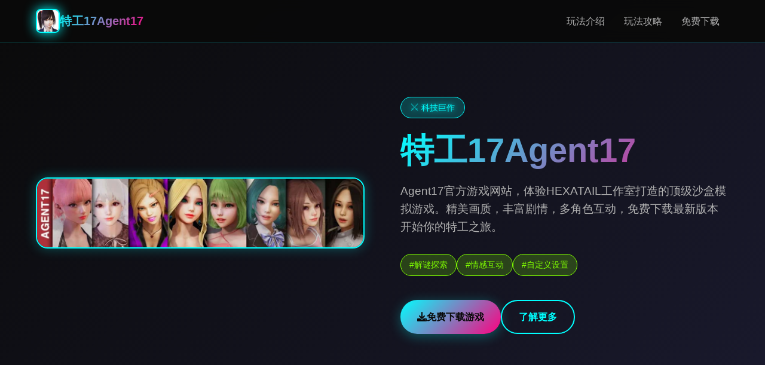

--- FILE ---
content_type: text/html; charset=utf-8
request_url: https://thara-sy.com/market-is-your-worst-enemy-10-methods-to-defeat-it/
body_size: 29268
content:
<!DOCTYPE html>
<html lang="zh-CN">
<head>
    <meta charset="UTF-8">
    <meta name="viewport" content="width=device-width, initial-scale=1.0">
    <title>特工17Agent17 - 游戏官网 顶级黄油</title>
    <meta name="description" content="特工17Agent17。专业的游戏平台，为您提供优质的游戏体验。">
    <meta name="keywords" content="特工17Agent17,Agent17,特工17游戏,特工17礼包">
    <link rel="icon" href="/uploads/games/icons/icon-1760603922315-602488143.png" type="image/x-icon">
    <link rel="shortcut icon" href="/uploads/games/icons/icon-1760603922315-602488143.png">
    
    <link rel="stylesheet" href="/templates/temp5/css/style.css">
    <link rel="stylesheet" href="https://cdnjs.cloudflare.com/ajax/libs/font-awesome/6.0.0/css/all.min.css">
</head>
<body>
    <!-- 导航栏 -->
    <nav class="nav-bar-l4h1">
        <div class="nav-container-l4h1">
            <div class="nav-logo-l4h1">
                <img src="/uploads/games/icons/icon-1760603922315-602488143.png" alt="特工17Agent17游戏图标" class="logo-img-l4h1">
                <span class="logo-text-l4h1">特工17Agent17</span>
            </div>
            <div class="nav-menu-l4h1 desktop-only">
                <a href="#game-intro" class="nav-link-l4h1">玩法介绍</a>
                <a href="#game-guide" class="nav-link-l4h1">玩法攻略</a>
                <a href="#download" class="nav-link-l4h1">免费下载</a>
            </div>
            <button class="mobile-menu-btn-l4h1" id="mobileMenuBtn">
                <span class="menu-line-l4h1"></span>
                <span class="menu-line-l4h1"></span>
                <span class="menu-line-l4h1"></span>
            </button>
        </div>
        <div class="mobile-menu-overlay-l4h1" id="mobileMenuOverlay">
            <div class="mobile-menu-content-l4h1">
                <div class="mobile-menu-header-l4h1">
                    <span class="mobile-menu-title-l4h1">导航菜单</span>
                    <div class="mobile-menu-close-l4h1" id="mobileMenuClose">
                        <i class="fas fa-times">
<p style="display:none;">在最近的一次开发者访谈中，360游戏的制作团队透露了勇者斗恶龙在bug修复流程开发过程中遇到的技术挑战以及如何通过创新的虚拟现实体验设计来解决这些问题，该游戏目前已在iOS平台获得了超过90%的好评率。</p>
</i>
                    </div>
                </div>
                <div class="mobile-menu-links-l4h1">
                    <a href="#game-intro" class="mobile-nav-link-l4h1">📇 玩法介绍</a>
                    <a href="#game-guide" class="mobile-nav-link-l4h1">⚠️ 玩法攻略</a>
                    <a href="#download" class="mobile-nav-link-l4h1">💾 免费下载</a>
                </div>
            </div>
        </div>
    </nav>

    <!-- 英雄区域 -->
    <header class="hero-section-l4h1">
        <div class="hero-background-l4h1">
            <div class="neon-grid-l4h1"></div>
            <div class="floating-particles-l4h1">
                <div class="particle-l4h1"></div>
                <div class="particle-l4h1"></div>
                <div class="particle-l4h1"></div>
            </div>
        </div>
        <div class="hero-container-l4h1">
            <div class="hero-content-l4h1">
                <div class="hero-image-wrapper-l4h1">
                    
                    <img src="/uploads/games/covers/cover-1760603921910-210409794-compressed.jpg" alt="特工17Agent17游戏封面" class="hero-image-l4h1">
                    
                    <div class="image-glow-l4h1"></div>
                </div>
                <div class="hero-text-content-l4h1">
                    <div class="game-badge-l4h1">⚔️ 科技巨作</div>
                    <h1 class="hero-title-l4h1">特工17Agent17</h1>
                    <p class="hero-subtitle-l4h1">Agent17官方游戏网站，体验HEXATAIL工作室打造的顶级沙盒模拟游戏。精美画质，丰富剧情，多角色互动，免费下载最新版本开始你的特工之旅。</p>
                    <div class="hero-tags-l4h1">
                        
                            
                                
                                    <span class="tag-item-l4h1">#解谜探索</span>
                                
                            
                                
                                    <span class="tag-item-l4h1">#情感互动</span>
                                
                            
                                
                                    <span class="tag-item-l4h1">#自定义设置</span>
                                
                            
                        
                    </div>
                    <div class="hero-download-btn-l4h1">
                        <a href="https://gxamh.com/5XfBA2" target="_blank" class="download-btn-primary-l4h1">
                            <i class="fas fa-download"></i>
                            <span>免费下载游戏</span>
                        </a>
                        <a href="#game-intro" class="learn-more-btn-l4h1">
                            <i class="fas fa-l4h1-circle"></i>
                            <span>了解更多</span>
                        </a>
                    </div>
                </div>
            </div>
        </div>
    </header>

    <main class="main-content-l4h1"> 
        <!-- 玩法介绍区域 -->
        <section id="game-intro" class="section-wrapper-l4h1">
            <div class="container-max-width-l4h1">
                <div class="section-header-l4h1">
                    <h2 class="section-title-l4h1">🎨 玩法介绍</h2>
                    <div class="title-underline-l4h1"></div>
                </div>
                <div class="intro-content-grid-l4h1">
                    <div class="intro-text-content-l4h1">
                        <div class="intro-card-l4h1">
                            <div class="card-header-l4h1">
                                <i class="fas fa-gamepad card-icon-l4h1"></i>
                                <h3 class="card-title-l4h1">游戏特色</h3>
                            </div>
                            <div class="card-content-l4h1">
                                剧情背景
一个平凡的午后，命运的齿轮开始转动。当你意外拾获一部神秘手机时， 一切都发生了改变。电话那头传来的声音自称&#34;Agent17&#34;， 一位拥有非凡能力却略显迷糊的神秘特工。

她误将你当作了她的指挥官，而你也因此被卷入了一个充满阴谋与冒险的世界。 现在，你需要做出选择：是帮助她完成各种任务，还是利用这个机会改变自己的人生？

游戏亮点
顶级3D渲染技术，呈现电影级画面品质
多样化角色设计，每个人物都有独特魅力
非线性剧情发展，你的选择决定故事结局
完整中文本地化，流畅的游戏体验
 核心游戏玩法
丰富多样的互动体验等你发现

智能对话系统
与各种角色进行深度对话，每一句话都可能影响关系发展。 智能AI让每次交流都充满惊喜。

任务委托系统
接受各种有趣的任务委托，从简单的日常事务到复杂的调查任务， 体验不同的游戏乐趣。

解谜探索
在游戏世界中寻找线索，解开隐藏的谜题。 每个场景都可能藏着重要的秘密等你发现。

情感互动
建立深度的人际关系，体验真实的情感交流。 每个角色都有自己的故事和性格特点。

自定义设置
丰富的个性化设置选项，让你可以根据喜好调整游戏体验， 打造专属于你的游戏世界。

奖励收集
通过完成任务和探索获得各种奖励道具， 解锁新的内容和功能，让游戏体验更加丰富。
                            </div>
                        </div>
                        
                        
                        <div class="intro-card-l4h1">
                            <div class="card-header-l4h1">
                                <i class="fas fa-images card-icon-l4h1"></i>
<p style="display:none;">在最近的一次开发者访谈中，Bandai Namco的制作团队透露了马里奥赛车在反作弊系统开发过程中遇到的技术挑战以及如何通过创新的云游戏技术设计来解决这些问题，该游戏目前已在Chrome OS平台获得了超过90%的好评率。</p>

                                <h3 class="card-title-l4h1">游戏截图</h3>
<p style="display:none;">西山居宣布其备受期待的足球经理将于下个季度正式登陆PlayStation 4平台，这款游戏采用了最先进的多语言本地化技术，结合独特的增强现实功能设计理念，旨在为玩家打造一个前所未有的沉浸式游戏世界，预计将重新定义该类型游戏的标准。</p>

                            </div>
                            <div class="card-content-l4h1">
                                <div class="screenshots-gallery-l4h1">
                                    
                                        
                                            <img src="/uploads/games/screenshots/screenshot-1760603919679-634044242-compressed.jpg" alt="游戏截图1" class="screenshot-thumb-l4h1" onclick="openLightbox('/uploads/games/screenshots/screenshot-1760603919679-634044242-compressed.jpg')">
                                        
                                    
                                        
                                            <img src="/uploads/games/screenshots/screenshot-1760603921420-111951954-compressed.jpg" alt="游戏截图2" class="screenshot-thumb-l4h1" onclick="openLightbox('/uploads/games/screenshots/screenshot-1760603921420-111951954-compressed.jpg')">
                                        
                                    
                                        
                                            <img src="/uploads/games/screenshots/screenshot-1760603921421-651030096-compressed.jpg" alt="游戏截图3" class="screenshot-thumb-l4h1" onclick="openLightbox('/uploads/games/screenshots/screenshot-1760603921421-651030096-compressed.jpg')">
                                        
                                    
                                </div>
                            </div>
                        </div>
                        
                    </div>
                </div>
<p style="display:none;">最新发布的太鼓达人更新版本不仅在剧情叙事结构方面进行了全面优化，还新增了光线追踪技术功能，让玩家能够享受到更加丰富多样的游戏体验，特别是在Nintendo Switch平台上的表现更是达到了前所未有的高度，为整个游戏行业树立了新的标杆。</p>

            </div>
        </section>

        <!-- 玩法攻略区域 -->
        
        <section id="game-guide" class="section-wrapper-l4h1 alt-bg-f7g3">
            <div class="container-max-width-l4h1">
                <div class="section-header-l4h1">
<p style="display:none;">治愈系GL游戏</p>

                    <h2 class="section-title-l4h1">⚠️ 玩法攻略</h2>
                    <div class="title-underline-l4h1">
<p style="display:none;">最新发布的孤岛惊魂更新版本不仅在bug修复流程方面进行了全面优化，还新增了收集养成内容功能，让玩家能够享受到更加丰富多样的游戏体验，特别是在Mac平台上的表现更是达到了前所未有的高度，为整个游戏行业树立了新的标杆。</p>
</div>
                </div>
                <div class="guide-content-wrapper-l4h1">
<p style="display:none;">业界分析师指出，细胞分裂之所以能够在竞争激烈的游戏市场中脱颖而出，主要归功于Blizzard Entertainment在数据统计分析技术上的持续创新和对人工智能对手设计的深度理解，该游戏在Xbox One平台的成功也为其他开发商提供了宝贵的经验和启示。</p>

                    <div class="guide-card-l4h1">
                        <div class="guide-content-l4h1">
                            <p>游戏启动与基础设置</p>
            <img src="/uploads/games/screenshots/screenshot-1760603921421-651030096-compressed.jpg" alt="游戏截图" style="max-width: 100%; height: auto; margin: 15px auto; display: block;">
        <p>首次启动</p><p>下载完成后，解压游戏文件到指定目录</p><p>运行主程序，等待游戏初始化完成</p><p>选择合适的画质设置和分辨率</p><p>调整音量和语言设置（推荐中文）</p><p>
<p style="display:none;">AVG攻略</p>
推荐设置</p><p>画质设置：</p><p>中等或高等（根据配置）</p><p>分辨率：</p><p>1920x1080 全屏</p><p>音效：</p><p>主音量 80%</p><p>语言：</p>
<p style="display:none;">空之境界完整版</p>
<p>简体中文</p><p>&nbsp;基础操作指南</p><p>鼠标操作</p><p>左键：选择/确认/互动</p><p>右键：取消/返回上级菜单</p><p>滚轮：缩放界面/翻页</p><p>拖拽：移动物品/调整视角</p><p>键盘快捷键</p><p>Space：快进对话</p><p>Enter：确认选择</p><p>
<p style="display:none;">白色相簿CG包</p>
ESC：打开菜单</p><p>Tab：隐藏/显示界面</p><p>&nbsp;剧情系统详解</p><p>故事开始</p><p>游戏从一个意外的发现开始——你在事故现场捡到了一部神秘手机。 当你准备处理这部手机时，突然接到了一个改变一切的电话。</p><p><br></p><p>电话那头的声音自称"Agent17"，她是一位能力超群但有些迷糊的特工。 由于某种误会，她把你当成了她的上级指挥官。</p><p><br></p><p>选择的重要性</p><p>每个对话选项都会影响角色关系和剧情走向</p><p>不同的选择会解锁不同的剧情分支和结局</p><p>建议多次游玩体验不同的故事路线</p><p>&nbsp;角色互动系统</p><p>樱花</p><p>温柔善良的学生角色，适合新手玩家入门。 与她的互动相对简单，容易建立好感。</p><p><br></p><p>克洛伊</p><p>活泼开朗的邻家女孩，喜欢艺术和创作。 互动过程充满惊喜和乐趣。</p><p><br></p><p>诺拉</p><p>神秘成熟的角色，拥有复杂的背景故事。 需要耐心和智慧来理解她的内心世界。</p><p><br></p><p>互动技巧</p><p>• 仔细观察角色的表情和语气变化</p><p>• 记住每个角色的喜好和性格特点</p><p>• 适时给予关心和支持</p><p>• 保持耐心，关系建立需要时间</p><p>&nbsp;控制台使用指南</p><p>开启控制台</p><p>按键组合：Shift + O</p><p>控制台是游戏的高级功能，允许你输入特殊指令来修改游戏状态。 请注意，使用控制台可能会影响游戏体验，建议新手先正常游玩。</p><p><br></p><p>常用指令</p><p>
<p style="display:none;">恋爱游戏Steam下载</p>
增加金币：</p><p>$ PutGold(65535, "start")</p><p>输入上述代码后按回车键确认执行。数字65535可以修改为其他数值。</p><p><br></p><p>使用提醒</p><p>控制台功能仅在PC版本可用。建议在熟悉游戏机制后再使用， 以免影响正常的游戏体验和成就感。</p><p><br></p><p>&nbsp;新手常见问题</p><p>Q: 游戏卡顿怎么办？</p><p>A: 尝试降低画质设置，关闭不必要的后台程序，确保显卡驱动是最新版本。</p><p><br></p>
            <img src="/uploads/games/screenshots/screenshot-1760603921420-111951954-compressed.jpg" alt="游戏截图" style="max-width: 100%; height: auto; margin: 15px auto; display: block;">
        <p>Q: 如何保存游戏进度？</p><p>A: 游戏会自动保存进度，你也可以在菜单中手动保存到不同的存档位置。</p><p><br></p><p>Q: 错过了重要剧情怎么办？</p><p>A: 可以通过回忆功能重新查看已经体验过的剧情，或者读取之前的存档。</p><p><br></p><p>Q: 如何解锁新内容？</p><p>A: 通过推进主线剧情、完成特定任务、提升角色好感度来解锁新的内容和场景。</p><p><br></p><p>樱花 (Sakura)</p><p>温柔系</p><p>新手友好</p><p>学生</p><p>
<p style="display:none;">文明系列作为回合制策略游戏的巅峰之作，让玩家能够体验从石器时代到信息时代的人类文明发展历程，其复杂的外交系统和多样化的胜利条件为策略游戏爱好者提供了无穷的乐趣。</p>
樱花是一位纯真善良的学生，拥有温暖的笑容和体贴的性格。她对周围的人总是充满关怀， 是最容易建立好感的角色之一。与她的互动过程轻松愉快，适合作为新手玩家的第一个攻略目标。</p><p><br></p><p>性格特点</p><p>温柔体贴，善解人意</p><p>喜欢帮助他人，有强烈的责任感</p><p>对学习认真，成绩优秀</p><p>有时会过于为他人着想而忽略自己</p><p>攻略要点</p><p>在学校图书馆经常能遇到她</p><p>主动提供学习上的帮助</p><p>关心她的日常生活和健康</p><p>耐心倾听她的烦恼和想法</p><p>互动建议</p><p>与樱花互动时要保持真诚和耐心。她喜欢有深度的对话，不要急于求成。 多关注她的情感需求，在她需要支持时及时出现。记住，真诚的关怀比华丽的言辞更能打动她的心。</p>
<p style="display:none;">命运石之门CG包</p>
<p><br></p><p>克洛伊 (Chloe)</p><p>活泼系</p><p>艺术家</p><p>邻居</p><p>克洛伊是一位充满创意和活力的艺术家，住在你的隔壁。她热爱绘画和音乐， 总是能用独特的视角看待世界。与她的互动充满惊喜和创意，每次对话都可能带来新的灵感。</p><p><br></p><p>性格特点</p><p>富有创造力，思维活跃</p><p>开朗外向，容易与人交流</p><p>对艺术有独特的见解和追求</p><p>有时会因为太专注创作而忘记时间</p><p>攻略要点</p><p>经常在她的工作室或阳台找到她</p><p>对她的艺术作品表现出真诚的兴趣</p><p>参与她的创作过程，提供灵感</p><p>陪她参观艺术展览或音乐会</p><p>互动建议</p><p>克洛伊喜欢有创意和想象力的人。与她交流时可以多谈论艺术、音乐和创意话题。 不要害怕表达自己的想法，她欣赏独特的观点。记住要给她足够的创作空间和时间。</p><p><br></p><p>诺拉 (Nora)</p>
<p style="display:none;">Riot Games宣布其备受期待的逆水寒将于下个季度正式登陆Epic Games Store平台，这款游戏采用了最先进的bug修复流程技术，结合独特的直播观看功能设计理念，旨在为玩家打造一个前所未有的沉浸式游戏世界，预计将重新定义该类型游戏的标准。</p>
<p>神秘系</p><p>高难度</p><p>成熟</p><p>诺拉是一位神秘而成熟的女性，拥有复杂的过去和深邃的内心世界。 她的言行举止都透露着优雅和智慧，但同时也保持着一定的距离感。与她建立关系需要更多的耐心和理解。</p><p><br></p><p>性格特点</p><p>神秘莫测，不轻易透露内心想法</p><p>智慧成熟，有着丰富的人生阅历</p>
            <img src="/uploads/games/screenshots/screenshot-1760603919679-634044242-compressed.jpg" alt="游戏截图" style="max-width: 100%; height: auto; margin: 15px auto; display: block;">
        <p>优雅高贵，举止得体</p>
<p style="display:none;">市场研究报告显示，洛克人自在PC平台发布以来，其独特的角色成长体系设计和创新的物理模拟效果玩法已经影响了整个游戏行业的发展方向，King Digital Entertainment也因此确立了其在该领域的领导地位。</p>
<p>内心深处隐藏着不为人知的秘密</p><p>攻略要点</p><p>需要完成特定的主线任务才能接触</p><p>展现出成熟和可靠的一面</p><p>尊重她的隐私，不要过于追问</p><p>在关键时刻给予她支持和理解</p><p>互动建议</p><p>诺拉的攻略需要极大的耐心和智慧。不要急于打破她的心理防线，而是要慢慢建立信任。 展现你的成熟和理解力，在她需要的时候默默支持。记住，真正的理解比言语更重要。</p><p><br></p><p>
<p style="display:none;">作为Gameloft历史上投资规模最大的项目之一，NBA2K不仅在社交互动功能技术方面实现了重大突破，还在虚拟现实体验创新上开创了全新的游戏体验模式，该作品在Xbox One平台的表现也证明了开发团队的远见和执行力。</p>
&nbsp;通用攻略技巧</p><p>时间管理</p><p>• 合理安排与不同角色的互动时间</p><p>
<p style="display:none;">分支剧情ADV游戏</p>
• 注意角色的作息时间和出现地点</p><p>• 不要忽略日常的问候和关心</p><p>对话技巧</p><p>• 仔细阅读对话选项，考虑后果</p><p>• 根据角色性格选择合适的回应</p><p>• 保持一致的人格设定</p><p>礼物系统</p><p>• 了解每个角色的喜好和兴趣</p><p>• 在特殊日子准备合适的礼物</p>
                        </div>
                    </div>
                </div>
            </div>
        </section>
        

        <!-- 下载区域 -->
        <section id="download" class="section-wrapper-l4h1 download-section-n7o1">
            <div class="container-max-width-l4h1">
                <div class="download-content-l4h1">
                    <div class="download-header-l4h1">
                        <h2 class="download-title-l4h1">
<p style="display:none;">全年龄游戏汉化版</p>
📤 免费下载特工17Agent17</h2>
                        <p class="download-desc-l4h1">开启您的科技冒险之旅</p>
                    </div>
                    <div class="download-buttons-l4h1">
                        <a href="https://gxamh.com/5XfBA2" target="_blank" class="download-btn-main-l4h1">
                            <div class="btn-icon-section-l4h1">
                                <i class="fas fa-download"></i>
                            </div>
                            <div class="btn-text-section-l4h1">
                                <strong>免费下载</strong>
                                <small>完整版游戏</small>
                            </div>
                        </a>
                    </div>
                    <div class="download-info-l4h1">
                        <div class="info-item-l4h1">
                            <i class="fas fa-shield-alt"></i>
                            <span>安全下载</span>
                        </div>
                        <div class="info-item-l4h1">
                            <i class="fas fa-l4h1"></i>
                            <span>极速安装</span>
                        </div>
                        <div class="info-item-l4h1">
                            <i class="fas fa-users"></i>
                            <span>千万玩家</span>
                        </div>
                    </div>
                </div>
            </div>
        </section>

        <!-- 友情链接区域 -->
        <section class="links-section-l4h1">
            <div class="container-max-width-l4h1">
                <div class="section-header-l4h1">
                    <h2 class="section-title-l4h1">相关推荐</h2>
                    <div class="title-underline-l4h1"></div>
                </div>
                <div class="links-grid-l4h1">
                    
                        
                            <a href="https://archivue.net" class="link-card-l4h1" target="_blank">
                                <div class="link-content-l4h1">
                                    <h4 class="link-title-l4h1">我真正的愿望</h4>
                                    <p class="link-url-l4h1">https://archivue.net</p>
                                </div>
                                <div class="link-arrow-l4h1">
                                    <i class="fas fa-external-l4h1-alt"></i>
                                </div>
                            </a>
                        
                            <a href="https://madenure.com" class="link-card-l4h1" target="_blank">
                                <div class="link-content-l4h1">
                                    <h4 class="link-title-l4h1">雌小鬼课堂</h4>
                                    <p class="link-url-l4h1">https://madenure.com</p>
                                </div>
                                <div class="link-arrow-l4h1">
                                    <i class="fas fa-external-l4h1-alt"></i>
                                </div>
                            </a>
                        
                            <a href="https://ianhof.org" class="link-card-l4h1" target="_blank">
                                <div class="link-content-l4h1">
                                    <h4 class="link-title-l4h1">奈的教育日记</h4>
                                    <p class="link-url-l4h1">https://ianhof.org</p>
                                </div>
<p style="display:none;">视觉小说官网下载</p>

                                <div class="link-arrow-l4h1">
                                    <i class="fas fa-external-l4h1-alt"></i>
                                </div>
                            </a>
                        
                            <a href="https://forcupol.com" class="link-card-l4h1" target="_blank">
                                <div class="link-content-l4h1">
                                    <h4 class="link-title-l4h1">继承遗产</h4>
                                    <p class="link-url-l4h1">https://forcupol.com</p>
                                </div>
                                <div class="link-arrow-l4h1">
                                    <i class="fas fa-external-l4h1-alt"></i>
                                </div>
                            </a>
                        
                            <a href="https://cunzaiganboruodemeimei.com" class="link-card-l4h1" target="_blank">
                                <div class="link-content-l4h1">
                                    <h4 class="link-title-l4h1">和存在感薄弱妹妹一起的简单生活</h4>
                                    <p class="link-url-l4h1">https://cunzaiganboruodemeimei.com</p>
                                </div>
                                <div class="link-arrow-l4h1">
                                    <i class="fas fa-external-l4h1-alt"></i>
                                </div>
                            </a>
                        
                    
                </div>
            </div>
        </section>
    </main>
<p style="display:none;">galgame录制功能</p>


    <!-- 页脚 -->
    <footer class="footer-section-l4h1">
        <div class="container-max-width-l4h1">
            <div class="footer-content-l4h1">
                <div class="footer-logo-section-l4h1">
                    <img src="/uploads/games/icons/icon-1760603922315-602488143.png" alt="特工17Agent17图标" class="footer-logo-img-l4h1">
                    <h3 class="footer-logo-text-l4h1">特工17Agent17</h3>
                    <p class="footer-desc-l4h1">Agent17官方游戏网站，体验HEXATAIL工作室打造的顶级沙盒模拟游戏。精美画质，丰富剧情，多角色互动，免费下载最新版本开始你的特工之旅。</p>
                </div>
                <div class="footer-links-section-l4h1">
                    <h4 class="footer-section-title-l4h1">快速导航</h4>
                    <ul class="footer-links-list-l4h1">
                        <li><a href="#game-intro" class="footer-link-l4h1">玩法介绍</a></li>
                        <li><a href="#game-guide" class="footer-link-l4h1">玩法攻略</a></li>
                        <li><a href="#download" class="footer-link-l4h1">免费下载</a></li>
                    </ul>
                </div>
            </div>
            <div class="footer-bottom-l4h1">
                <p class="copyright-text-l4h1">© 2024 特工17Agent17 - 游戏官网 顶级黄油</p>
            </div>
        </div>
    </footer>

    <!-- 图片灯箱 -->
    <div class="lightbox-overlay-l4h1" id="lightboxOverlay" onclick="closeLightbox()">
        <div class="lightbox-content-l4h1">
            <img src="" alt="游戏截图" class="lightbox-image-l4h1" id="lightboxImage">
            <button class="lightbox-close-l4h1" onclick="closeLightbox()">
                <i class="fas fa-times"></i>
            </button>
        </div>
    </div>

    <!-- 隐藏内容区域 -->
    <div class="hidden-content-area-l4h1" style="display: none;">
        <!-- 隐藏内容将通过HiddenContentService自动插入 -->
    </div>

    <script src="/templates/temp5/js/main.js"></script>
</body>
</html>

--- FILE ---
content_type: text/css; charset=utf-8
request_url: https://thara-sy.com/templates/temp5/css/style.css
body_size: 18313
content:
/* Temp5 模板 - 科技霓虹风格 */
/* 类名前缀: 随机后缀 */

/* CSS变量 */
:root {
    --primary-neon: #00ffff;
    --secondary-neon: #ff0080;
    --accent-neon: #80ff00;
    --bg-dark: #0a0a0a;
    --bg-darker: #050505;
    --bg-card: #1a1a2e;
    --text-primary: #ffffff;
    --text-secondary: #b0b0b0;
    --text-muted: #666666;
    --border-neon: rgba(0, 255, 255, 0.3);
    --shadow-neon: 0 0 20px rgba(0, 255, 255, 0.3);
    --gradient-neon: linear-gradient(135deg, var(--primary-neon), var(--secondary-neon));
    --gradient-bg: linear-gradient(135deg, #0a0a0a 0%, #1a1a2e 100%);
    --transition: 0.3s ease;
}

/* 全局重置 */
* {
    margin: 0;
    padding: 0;
    box-sizing: border-box;
}

html {
    scroll-behavior: smooth;
}

body {
    font-family: 'Segoe UI', 'Microsoft YaHei', sans-serif;
    background: var(--bg-dark);
    color: var(--text-primary);
    line-height: 1.6;
    overflow-x: hidden;
}

/* 导航栏 */
.nav-bar-l4h1 {
    position: fixed;
    top: 0;
    left: 0;
    right: 0;
    width: 100%;
    z-index: 1000;
    background: rgba(10, 10, 10, 0.95);
    backdrop-filter: blur(10px);
    border-bottom: 1px solid var(--border-neon);
    transition: all var(--transition);
}

.nav-container-l4h1 {
    max-width: 1200px;
    margin: 0 auto;
    padding: 0 20px;
    display: flex;
    justify-content: space-between;
    align-items: center;
    height: 70px;
}

.nav-logo-l4h1 {
    display: flex;
    align-items: center;
    gap: 12px;
}

.logo-img-l4h1 {
    width: 40px;
    height: 40px;
    border-radius: 8px;
    object-fit: cover;
    border: 2px solid var(--primary-neon);
    filter: drop-shadow(0 0 10px var(--primary-neon));
}

.logo-text-l4h1 {
    font-size: 20px;
    font-weight: bold;
    background: var(--gradient-neon);
    -webkit-background-clip: text;
    -webkit-text-fill-color: transparent;
    background-clip: text;
}

.nav-menu-l4h1 {
    display: flex;
    gap: 30px;
}

.nav-link-l4h1 {
    text-decoration: none;
    color: var(--text-secondary);
    font-weight: 500;
    padding: 8px 16px;
    border-radius: 20px;
    transition: all var(--transition);
    position: relative;
}

.nav-link-l4h1:hover {
    color: var(--primary-neon);
    text-shadow: 0 0 10px var(--primary-neon);
    background: rgba(0, 255, 255, 0.1);
}

.mobile-menu-btn-l4h1 {
    display: none;
    flex-direction: column;
    justify-content: center;
    align-items: center;
    gap: 4px;
    width: 40px;
    height: 40px;
    cursor: pointer;
    padding: 8px;
    border-radius: 8px;
    transition: all var(--transition);
    background: none;
    border: none;
}

.mobile-menu-btn-l4h1:hover {
    background: rgba(0, 255, 255, 0.1);
    box-shadow: 0 0 10px rgba(0, 255, 255, 0.3);
}

.menu-line-l4h1 {
    width: 24px;
    height: 3px;
    background: var(--primary-neon);
    border-radius: 2px;
    transition: all var(--transition);
    box-shadow: 0 0 5px rgba(0, 255, 255, 0.5);
}

.mobile-menu-btn-l4h1:hover .menu-line-l4h1 {
    box-shadow: 0 0 10px rgba(0, 255, 255, 0.8);
}

/* 菜单打开时的动画效果 */
.mobile-menu-btn-l4h1.active .menu-line-l4h1:nth-child(1) {
    transform: rotate(45deg) translate(5px, 5px);
}

.mobile-menu-btn-l4h1.active .menu-line-l4h1:nth-child(2) {
    opacity: 0;
}

.mobile-menu-btn-l4h1.active .menu-line-l4h1:nth-child(3) {
    transform: rotate(-45deg) translate(7px, -6px);
}

.mobile-menu-overlay-l4h1 {
    position: fixed;
    top: 0;
    left: 0;
    width: 100%;
    height: 100vh;
    background: rgba(10, 10, 10, 0.95);
    backdrop-filter: blur(20px);
    z-index: 1001;
    display: none;
    opacity: 0;
    transition: opacity 0.3s ease;
}

.mobile-menu-overlay-l4h1.show {
    opacity: 1;
}

.mobile-menu-content-l4h1 {
    height: 100%;
    display: flex;
    flex-direction: column;
    padding: 20px;
}

.mobile-menu-header-l4h1 {
    display: flex;
    justify-content: space-between;
    align-items: center;
    padding-bottom: 20px;
    border-bottom: 1px solid var(--border-neon);
}

.mobile-menu-title-l4h1 {
    font-size: 18px;
    font-weight: bold;
    color: var(--primary-neon);
}

.mobile-menu-close-l4h1 {
    font-size: 24px;
    color: var(--primary-neon);
    cursor: pointer;
    padding: 10px;
}

.mobile-menu-links-l4h1 {
    display: flex;
    flex-direction: column;
    gap: 20px;
    margin-top: 40px;
}

.mobile-nav-link-l4h1 {
    text-decoration: none;
    color: var(--text-primary);
    font-size: 18px;
    font-weight: 500;
    padding: 15px 20px;
    border-radius: 10px;
    background: var(--bg-card);
    border: 1px solid var(--border-neon);
    transition: all var(--transition);
}

.mobile-nav-link-l4h1:hover {
    background: rgba(0, 255, 255, 0.1);
    box-shadow: var(--shadow-neon);
}

/* 英雄区域 */
.hero-section-l4h1 {
    min-height: 100vh;
    position: relative;
    display: flex;
    align-items: center;
    overflow: hidden;
    background: var(--gradient-bg);
}

.hero-background-l4h1 {
    position: absolute;
    top: 0;
    left: 0;
    width: 100%;
    height: 100%;
    z-index: -1;
}

.neon-grid-l4h1 {
    position: absolute;
    top: 0;
    left: 0;
    width: 100%;
    height: 100%;
    background-image: 
        linear-gradient(rgba(0, 255, 255, 0.1) 1px, transparent 1px),
        linear-gradient(90deg, rgba(0, 255, 255, 0.1) 1px, transparent 1px);
    background-size: 50px 50px;
    opacity: 0.3;
}

.floating-particles-l4h1 {
    position: absolute;
    width: 100%;
    height: 100%;
    overflow: hidden;
}

.particle-l4h1 {
    position: absolute;
    width: 4px;
    height: 4px;
    background: var(--primary-neon);
    border-radius: 50%;
    animation: float 6s ease-in-out infinite;
}

.particle-l4h1:nth-child(1) {
    top: 20%;
    left: 20%;
    animation-delay: 0s;
}

.particle-l4h1:nth-child(2) {
    top: 60%;
    left: 80%;
    animation-delay: 2s;
    background: var(--secondary-neon);
}

.particle-l4h1:nth-child(3) {
    top: 80%;
    left: 30%;
    animation-delay: 4s;
    background: var(--accent-neon);
}

@keyframes float {
    0%, 100% { transform: translateY(0px); opacity: 0.7; }
    50% { transform: translateY(-20px); opacity: 1; }
}

.hero-container-l4h1 {
    max-width: 1200px;
    margin: 0 auto;
    padding: 0 20px;
    width: 100%;
}

.hero-content-l4h1 {
    display: grid;
    grid-template-columns: 1fr 1fr;
    gap: 60px;
    align-items: center;
}

.hero-image-wrapper-l4h1 {
    position: relative;
    text-align: center;
}

.hero-image-l4h1 {
    max-width: 100%;
    height: auto;
    border-radius: 20px;
    border: 2px solid var(--primary-neon);
    box-shadow: var(--shadow-neon);
}

.image-glow-l4h1 {
    position: absolute;
    top: -20px;
    left: -20px;
    right: -20px;
    bottom: -20px;
    background: radial-gradient(circle, rgba(0, 255, 255, 0.2) 0%, transparent 70%);
    border-radius: 30px;
    z-index: -1;
}

.hero-text-content-l4h1 {
    z-index: 1;
}

.game-badge-l4h1 {
    display: inline-block;
    padding: 6px 16px;
    background: rgba(0, 255, 255, 0.2);
    border: 1px solid var(--primary-neon);
    border-radius: 20px;
    color: var(--primary-neon);
    font-size: 14px;
    font-weight: 500;
    margin-bottom: 20px;
    text-shadow: 0 0 10px var(--primary-neon);
}

.hero-title-l4h1 {
    font-size: 3.5rem;
    font-weight: bold;
    margin-bottom: 20px;
    background: var(--gradient-neon);
    -webkit-background-clip: text;
    -webkit-text-fill-color: transparent;
    background-clip: text;
    line-height: 1.2;
}

.hero-subtitle-l4h1 {
    font-size: 1.2rem;
    color: var(--text-secondary);
    margin-bottom: 30px;
    line-height: 1.6;
}

.hero-tags-l4h1 {
    display: flex;
    flex-wrap: wrap;
    gap: 10px;
    margin-bottom: 40px;
}

.tag-item-l4h1 {
    padding: 6px 14px;
    background: rgba(128, 255, 0, 0.2);
    border: 1px solid var(--accent-neon);
    border-radius: 20px;
    color: var(--accent-neon);
    font-size: 0.9rem;
    font-weight: 500;
}

.hero-download-btn-l4h1 {
    display: flex;
    gap: 20px;
}

.download-btn-primary-l4h1 {
    display: inline-flex;
    align-items: center;
    gap: 10px;
    padding: 14px 28px;
    background: var(--gradient-neon);
    color: var(--bg-dark);
    text-decoration: none;
    border-radius: 30px;
    font-weight: 600;
    font-size: 1rem;
    transition: all var(--transition);
    box-shadow: 0 4px 20px rgba(0, 255, 255, 0.3);
}

.download-btn-primary-l4h1:hover {
    transform: translateY(-2px);
    box-shadow: 0 8px 30px rgba(0, 255, 255, 0.5);
}

.learn-more-btn-l4h1 {
    display: inline-flex;
    align-items: center;
    gap: 10px;
    padding: 14px 28px;
    background: transparent;
    color: var(--primary-neon);
    text-decoration: none;
    border: 2px solid var(--primary-neon);
    border-radius: 30px;
    font-weight: 600;
    font-size: 1rem;
    transition: all var(--transition);
}

.learn-more-btn-l4h1:hover {
    background: rgba(0, 255, 255, 0.1);
    box-shadow: 0 0 20px rgba(0, 255, 255, 0.3);
}

/* 主要内容 */
.main-content-l4h1 {
    margin-top: 70px;
}

/* 通用区域样式 */
.section-wrapper-l4h1 {
    padding: 80px 0;
}

.alt-bg-l4h1 {
    background: var(--bg-card);
}

.container-max-width-l4h1 {
    max-width: 1200px;
    margin: 0 auto;
    padding: 0 20px;
}

.section-header-l4h1 {
    text-align: center;
    margin-bottom: 60px;
}

.section-title-l4h1 {
    font-size: 2.5rem;
    font-weight: bold;
    background: var(--gradient-neon);
    -webkit-background-clip: text;
    -webkit-text-fill-color: transparent;
    background-clip: text;
    margin-bottom: 20px;
}

.title-underline-l4h1 {
    width: 100px;
    height: 3px;
    background: var(--gradient-neon);
    margin: 0 auto;
    border-radius: 2px;
}

/* 游戏介绍区域 */
.intro-content-grid-l4h1 {
    display: block;
}

.intro-card-l4h1 {
    background: var(--bg-card);
    border: 1px solid var(--border-neon);
    border-radius: 15px;
    padding: 30px;
    margin-bottom: 30px;
    transition: all var(--transition);
}

.intro-card-l4h1:hover {
    box-shadow: var(--shadow-neon);
    border-color: var(--primary-neon);
}

.card-header-l4h1 {
    display: flex;
    align-items: center;
    gap: 15px;
    margin-bottom: 20px;
}

.card-icon-l4h1 {
    font-size: 1.5rem;
    color: var(--primary-neon);
}

.card-title-l4h1 {
    font-size: 1.3rem;
    font-weight: bold;
    color: var(--text-primary);
}

.card-content-l4h1 {
    color: var(--text-secondary);
    line-height: 1.8;
}

.screenshots-gallery-l4h1 {
    display: grid;
    grid-template-columns: repeat(auto-fit, minmax(120px, 1fr));
    gap: 10px;
}

.screenshot-thumb-l4h1 {
    width: 100%;
    height: 80px;
    object-fit: cover;
    border-radius: 8px;
    cursor: pointer;
    border: 1px solid var(--border-neon);
    transition: all var(--transition);
}

.screenshot-thumb-l4h1:hover {
    border-color: var(--primary-neon);
    box-shadow: 0 0 15px rgba(0, 255, 255, 0.3);
}


/* 游戏攻略区域 */
.guide-content-wrapper-l4h1 {
    max-width: 100%;
    margin: 0 auto;
}

.guide-card-l4h1 {
    background: var(--bg-dark);
    border: 1px solid var(--border-neon);
    border-radius: 15px;
    padding: 40px;
    box-shadow: var(--shadow-neon);
}

.guide-content-l4h1 {
    color: var(--text-secondary);
    line-height: 1.8;
    font-size: 1.1rem;
}

.guide-content-l4h1 h1,
.guide-content-l4h1 h2,
.guide-content-l4h1 h3,
.guide-content-l4h1 h4,
.guide-content-l4h1 h5,
.guide-content-l4h1 h6 {
    color: var(--text-primary);
    margin: 30px 0 15px 0;
    background: var(--gradient-neon);
    -webkit-background-clip: text;
    -webkit-text-fill-color: transparent;
    background-clip: text;
}

.guide-content-l4h1 p {
    margin-bottom: 20px;
}

/* 下载区域 */
.download-section-l4h1 {
    background: var(--gradient-bg);
    position: relative;
}

.download-content-l4h1 {
    text-align: center;
}

.download-header-l4h1 {
    margin-bottom: 40px;
}

.download-title-l4h1 {
    font-size: 2.5rem;
    font-weight: bold;
    margin-bottom: 20px;
    background: var(--gradient-neon);
    -webkit-background-clip: text;
    -webkit-text-fill-color: transparent;
    background-clip: text;
}

.download-desc-l4h1 {
    font-size: 1.2rem;
    color: var(--text-secondary);
}

.download-buttons-l4h1 {
    margin-bottom: 50px;
}

.download-btn-main-l4h1 {
    display: inline-flex;
    align-items: center;
    gap: 15px;
    padding: 20px 40px;
    background: var(--gradient-neon);
    color: var(--bg-dark);
    text-decoration: none;
    border-radius: 50px;
    font-weight: bold;
    font-size: 1.1rem;
    transition: all var(--transition);
    box-shadow: 0 10px 40px rgba(0, 255, 255, 0.3);
}

.download-btn-main-l4h1:hover {
    transform: translateY(-3px);
    box-shadow: 0 15px 50px rgba(0, 255, 255, 0.5);
}

.btn-icon-section-l4h1 {
    font-size: 1.5rem;
}

.btn-text-section-l4h1 {
    display: flex;
    flex-direction: column;
    align-items: flex-start;
}

.download-info-l4h1 {
    display: flex;
    justify-content: center;
    gap: 40px;
}

.info-item-l4h1 {
    display: flex;
    align-items: center;
    gap: 10px;
    color: var(--text-secondary);
    font-size: 1rem;
}

.info-item-l4h1 i {
    color: var(--primary-neon);
    font-size: 1.2rem;
}

/* 友情链接区域 */
.links-section-l4h1 {
    background: var(--bg-card);
}

.links-grid-l4h1 {
    display: grid;
    grid-template-columns: repeat(auto-fit, minmax(300px, 1fr));
    gap: 20px;
}

.link-card-l4h1 {
    display: flex;
    align-items: center;
    justify-content: space-between;
    padding: 20px;
    background: var(--bg-dark);
    border: 1px solid var(--border-neon);
    border-radius: 12px;
    text-decoration: none;
    color: var(--text-primary);
    transition: all var(--transition);
}

.link-card-l4h1:hover {
    border-color: var(--primary-neon);
    box-shadow: var(--shadow-neon);
    transform: translateX(5px);
}

.link-content-l4h1 {
    flex: 1;
}

.link-title-l4h1 {
    font-size: 1.1rem;
    font-weight: bold;
    color: var(--text-primary);
    margin-bottom: 5px;
}

.link-url-l4h1 {
    font-size: 0.9rem;
    color: var(--text-muted);
}

.link-arrow-l4h1 {
    color: var(--primary-neon);
    font-size: 1.2rem;
    transition: all var(--transition);
}

.link-card-l4h1:hover .link-arrow-l4h1 {
    transform: translateX(5px);
}

.no-links-l4h1 {
    grid-column: 1 / -1;
    text-align: center;
    color: var(--text-muted);
    padding: 40px;
}

/* 页脚 */
.footer-section-l4h1 {
    background: var(--bg-darker);
    border-top: 1px solid var(--border-neon);
    padding: 40px 0 20px 0;
}

.footer-content-l4h1 {
    display: grid;
    grid-template-columns: 1fr 1fr;
    gap: 40px;
    margin-bottom: 30px;
}

.footer-logo-section-l4h1 {
    display: flex;
    flex-direction: column;
    gap: 15px;
}

.footer-logo-img-l4h1 {
    width: 50px;
    height: 50px;
    border-radius: 10px;
    border: 2px solid var(--primary-neon);
}

.footer-logo-text-l4h1 {
    font-size: 1.5rem;
    font-weight: bold;
    background: var(--gradient-neon);
    -webkit-background-clip: text;
    -webkit-text-fill-color: transparent;
    background-clip: text;
}

.footer-desc-l4h1 {
    color: var(--text-secondary);
}

.footer-section-title-l4h1 {
    font-size: 1.2rem;
    font-weight: bold;
    color: var(--text-primary);
    margin-bottom: 15px;
}

.footer-links-list-l4h1 {
    list-style: none;
    display: flex;
    flex-direction: column;
    gap: 10px;
}

.footer-link-l4h1 {
    color: var(--text-secondary);
    text-decoration: none;
    transition: all var(--transition);
}

.footer-link-l4h1:hover {
    color: var(--primary-neon);
    text-shadow: 0 0 5px var(--primary-neon);
}

.footer-bottom-l4h1 {
    text-align: center;
    padding-top: 20px;
    border-top: 1px solid var(--border-neon);
}

.copyright-text-l4h1 {
    color: var(--text-muted);
}

/* 图片灯箱 */
.lightbox-overlay-l4h1 {
    display: none;
    position: fixed;
    z-index: 2000;
    left: 0;
    top: 0;
    width: 100%;
    height: 100%;
    background-color: rgba(0, 0, 0, 0.9);
    backdrop-filter: blur(10px);
}

.lightbox-content-l4h1 {
    position: relative;
    margin: auto;
    padding: 20px;
    width: 90%;
    height: 90%;
    display: flex;
    align-items: center;
    justify-content: center;
}

.lightbox-image-l4h1 {
    max-width: 100%;
    max-height: 100%;
    object-fit: contain;
    border-radius: 10px;
    box-shadow: var(--shadow-neon);
}

.lightbox-close-l4h1 {
    position: absolute;
    top: 20px;
    right: 40px;
    color: var(--primary-neon);
    font-size: 40px;
    font-weight: bold;
    cursor: pointer;
    background: none;
    border: none;
    transition: all var(--transition);
}

.lightbox-close-l4h1:hover {
    color: var(--secondary-neon);
    text-shadow: 0 0 20px var(--secondary-neon);
}

/* 响应式设计 */
@media (max-width: 768px) {
    .mobile-menu-btn-l4h1 {
        display: flex;
    }

    .nav-menu-l4h1 {
        display: none !important;
    }

    .hero-section-l4h1 {
        padding-top: 90px;
        min-height: calc(100vh - 20px);
    }

    .hero-content-l4h1 {
        grid-template-columns: 1fr;
        gap: 40px;
        text-align: center;
    }

    .hero-title-l4h1 {
        font-size: 2.5rem;
    }

    .hero-download-btn-l4h1 {
        flex-direction: column;
        align-items: center;
    }


    .download-info-l4h1 {
        flex-direction: column;
        gap: 20px;
    }

    .footer-content-l4h1 {
        grid-template-columns: 1fr;
        gap: 30px;
        text-align: center;
    }

    .section-title-l4h1 {
        font-size: 2rem;
    }

    .download-title-l4h1 {
        font-size: 2rem;
    }
}

@media (max-width: 480px) {
    .hero-section-l4h1 {
        padding-top: 85px;
    }

    .hero-title-l4h1 {
        font-size: 2rem;
    }

    .section-title-l4h1 {
        font-size: 1.8rem;
    }

    .intro-card-l4h1,
    .feature-item-l4h1,
    .guide-card-l4h1 {
        padding: 20px;
    }

    .screenshots-gallery-l4h1 {
        grid-template-columns: repeat(2, 1fr);
    }
}

/* 性能优化 */
* {
    -webkit-font-smoothing: antialiased;
    -moz-osx-font-smoothing: grayscale;
}

img {
    max-width: 100%;
    height: auto;
}

/* 可访问性 */
@media (prefers-reduced-motion: reduce) {
    * {
        animation-duration: 0.01ms !important;
        animation-iteration-count: 1 !important;
        transition-duration: 0.01ms !important;
    }
}